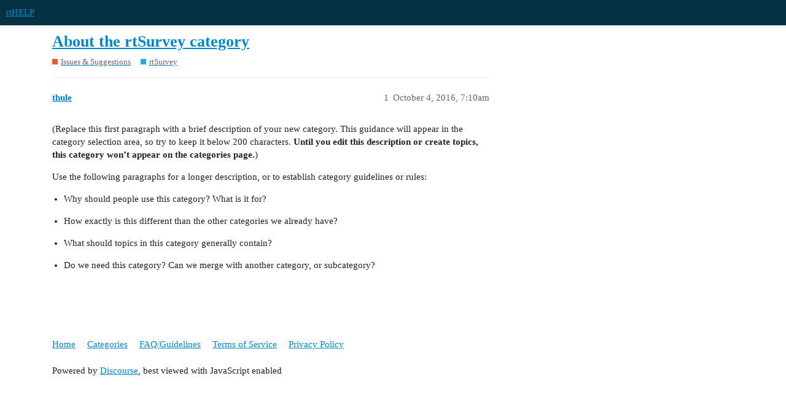

--- FILE ---
content_type: text/html; charset=utf-8
request_url: https://help.rta.vn/t/about-the-rtsurvey-category/41
body_size: 2111
content:
<!DOCTYPE html>
<html lang="en">
  <head>
    <meta charset="utf-8">
    <title>About the rtSurvey category - rtSurvey - rtHELP</title>
    <meta name="description" content="(Replace this first paragraph with a brief description of your new category. This guidance will appear in the category selection area, so try to keep it below 200 characters. Until you edit this description or create topics, this category won’t appear on the categories page.)  Use the following paragraphs for a longer description, or to establish category guidelines or rules:    Why should people use this category? What is it for?    How exactly is this different than the other categories we alr...">
    <meta name="generator" content="Discourse 3.2.0.beta1-dev - https://github.com/discourse/discourse version 40acb9a111057b9e27e36172d1390d0c927777dd">
<link rel="icon" type="image/png" href="https://help.rta.vn/uploads/default/optimized/2X/b/bcedebeadf2f280ca3b833368ec17920af02f728_2_32x32.png">
<link rel="apple-touch-icon" type="image/png" href="https://help.rta.vn/uploads/default/optimized/2X/b/bcedebeadf2f280ca3b833368ec17920af02f728_2_180x180.png">
<meta name="theme-color" media="all" content="#053242">

<meta name="viewport" content="width=device-width, initial-scale=1.0, minimum-scale=1.0, user-scalable=yes, viewport-fit=cover">
<link rel="canonical" href="https://help.rta.vn/t/about-the-rtsurvey-category/41" />

<link rel="search" type="application/opensearchdescription+xml" href="https://help.rta.vn/opensearch.xml" title="rtHELP Search">

    <link href="/stylesheets/color_definitions_rt_8_1_fb7fd05e43c8cc34641d28661a9371f93d209324.css?__ws=help.rta.vn" media="all" rel="stylesheet" class="light-scheme"/>

  <link href="/stylesheets/desktop_bbbfa48e29f88da775c1462eb8ef0dfbb9129df3.css?__ws=help.rta.vn" media="all" rel="stylesheet" data-target="desktop"  />



  <link href="/stylesheets/chat_bbbfa48e29f88da775c1462eb8ef0dfbb9129df3.css?__ws=help.rta.vn" media="all" rel="stylesheet" data-target="chat"  />
  <link href="/stylesheets/checklist_bbbfa48e29f88da775c1462eb8ef0dfbb9129df3.css?__ws=help.rta.vn" media="all" rel="stylesheet" data-target="checklist"  />
  <link href="/stylesheets/discourse-details_bbbfa48e29f88da775c1462eb8ef0dfbb9129df3.css?__ws=help.rta.vn" media="all" rel="stylesheet" data-target="discourse-details"  />
  <link href="/stylesheets/discourse-lazy-videos_bbbfa48e29f88da775c1462eb8ef0dfbb9129df3.css?__ws=help.rta.vn" media="all" rel="stylesheet" data-target="discourse-lazy-videos"  />
  <link href="/stylesheets/discourse-local-dates_bbbfa48e29f88da775c1462eb8ef0dfbb9129df3.css?__ws=help.rta.vn" media="all" rel="stylesheet" data-target="discourse-local-dates"  />
  <link href="/stylesheets/discourse-narrative-bot_bbbfa48e29f88da775c1462eb8ef0dfbb9129df3.css?__ws=help.rta.vn" media="all" rel="stylesheet" data-target="discourse-narrative-bot"  />
  <link href="/stylesheets/discourse-presence_bbbfa48e29f88da775c1462eb8ef0dfbb9129df3.css?__ws=help.rta.vn" media="all" rel="stylesheet" data-target="discourse-presence"  />
  <link href="/stylesheets/discourse-spoiler-alert_bbbfa48e29f88da775c1462eb8ef0dfbb9129df3.css?__ws=help.rta.vn" media="all" rel="stylesheet" data-target="discourse-spoiler-alert"  />
  <link href="/stylesheets/docker_manager_bbbfa48e29f88da775c1462eb8ef0dfbb9129df3.css?__ws=help.rta.vn" media="all" rel="stylesheet" data-target="docker_manager"  />
  <link href="/stylesheets/poll_bbbfa48e29f88da775c1462eb8ef0dfbb9129df3.css?__ws=help.rta.vn" media="all" rel="stylesheet" data-target="poll"  />
  <link href="/stylesheets/chat_desktop_bbbfa48e29f88da775c1462eb8ef0dfbb9129df3.css?__ws=help.rta.vn" media="all" rel="stylesheet" data-target="chat_desktop"  />
  <link href="/stylesheets/poll_desktop_bbbfa48e29f88da775c1462eb8ef0dfbb9129df3.css?__ws=help.rta.vn" media="all" rel="stylesheet" data-target="poll_desktop"  />

  <link href="/stylesheets/desktop_theme_1_d4c3a89a296c11072758e6da0d99128143918334.css?__ws=help.rta.vn" media="all" rel="stylesheet" data-target="desktop_theme" data-theme-id="1" data-theme-name="default"/>

    
    
        <link rel="alternate nofollow" type="application/rss+xml" title="RSS feed of &#39;About the rtSurvey category&#39;" href="https://help.rta.vn/t/about-the-rtsurvey-category/41.rss" />
    <meta property="og:site_name" content="rtHELP" />
<meta property="og:type" content="website" />
<meta name="twitter:card" content="summary" />
<meta name="twitter:image" content="https://help.rta.vn/uploads/default/original/2X/b/bcedebeadf2f280ca3b833368ec17920af02f728.png" />
<meta property="og:image" content="https://help.rta.vn/uploads/default/original/2X/b/bcedebeadf2f280ca3b833368ec17920af02f728.png" />
<meta property="og:url" content="https://help.rta.vn/t/about-the-rtsurvey-category/41" />
<meta name="twitter:url" content="https://help.rta.vn/t/about-the-rtsurvey-category/41" />
<meta property="og:title" content="About the rtSurvey category" />
<meta name="twitter:title" content="About the rtSurvey category" />
<meta property="og:description" content="(Replace this first paragraph with a brief description of your new category. This guidance will appear in the category selection area, so try to keep it below 200 characters. Until you edit this description or create topics, this category won’t appear on the categories page.)  Use the following paragraphs for a longer description, or to establish category guidelines or rules:    Why should people use this category? What is it for?    How exactly is this different than the other categories we alr..." />
<meta name="twitter:description" content="(Replace this first paragraph with a brief description of your new category. This guidance will appear in the category selection area, so try to keep it below 200 characters. Until you edit this description or create topics, this category won’t appear on the categories page.)  Use the following paragraphs for a longer description, or to establish category guidelines or rules:    Why should people use this category? What is it for?    How exactly is this different than the other categories we alr..." />
<meta property="og:article:section" content="Issues &amp; Suggestions" />
<meta property="og:article:section:color" content="F1592A" />
<meta property="og:article:section" content="rtSurvey" />
<meta property="og:article:section:color" content="25AAE2" />
<meta property="article:published_time" content="2016-10-04T07:10:57+00:00" />
<meta property="og:ignore_canonical" content="true" />


    
  </head>
  <body class="crawler ">
    
    <header>
  <a href="/">
    rtHELP
  </a>
</header>

    <div id="main-outlet" class="wrap" role="main">
        <div id="topic-title">
    <h1>
      <a href="/t/about-the-rtsurvey-category/41">About the rtSurvey category</a>
    </h1>

      <div class="topic-category" itemscope itemtype="http://schema.org/BreadcrumbList">
          <span itemprop="itemListElement" itemscope itemtype="http://schema.org/ListItem">
            <a href="https://help.rta.vn/c/issues-suggestions/17" class="badge-wrapper bullet" itemprop="item">
              <span class='badge-category-bg' style='background-color: #F1592A'></span>
              <span class='badge-category clear-badge'>
                <span class='category-name' itemprop='name'>Issues &amp; Suggestions</span>
              </span>
            </a>
            <meta itemprop="position" content="1" />
          </span>
          <span itemprop="itemListElement" itemscope itemtype="http://schema.org/ListItem">
            <a href="https://help.rta.vn/c/issues-suggestions/rtsurvey/20" class="badge-wrapper bullet" itemprop="item">
              <span class='badge-category-bg' style='background-color: #25AAE2'></span>
              <span class='badge-category clear-badge'>
                <span class='category-name' itemprop='name'>rtSurvey</span>
              </span>
            </a>
            <meta itemprop="position" content="2" />
          </span>
      </div>

  </div>

  

    <div itemscope itemtype='http://schema.org/DiscussionForumPosting'>
      <meta itemprop='headline' content='About the rtSurvey category'>
        <meta itemprop='articleSection' content='rtSurvey'>
      <meta itemprop='keywords' content=''>
      <div itemprop='publisher' itemscope itemtype="http://schema.org/Organization">
        <meta itemprop='name' content='Real-Time Analytics'>
          <div itemprop='logo' itemscope itemtype="http://schema.org/ImageObject">
            <meta itemprop='url' content='https://help.rta.vn/uploads/default/original/2X/d/d9b3e3f98c36d96a94f9007ca1e084e1e7210ae1.png'>
          </div>
      </div>

          <div id='post_1'  class='topic-body crawler-post'>
            <div class='crawler-post-meta'>
              <span class="creator" itemprop="author" itemscope itemtype="http://schema.org/Person">
                <a itemprop="url" href='https://help.rta.vn/u/thule'><span itemprop='name'>thule</span></a>
                
              </span>

              <link itemprop="mainEntityOfPage" href="https://help.rta.vn/t/about-the-rtsurvey-category/41">


              <span class="crawler-post-infos">
                  <time itemprop='datePublished' datetime='2016-10-04T07:10:57Z' class='post-time'>
                    October 4, 2016,  7:10am
                  </time>
                  <meta itemprop='dateModified' content='2016-10-04T07:10:57Z'>
              <span itemprop='position'>1</span>
              </span>
            </div>
            <div class='post' itemprop='articleBody'>
              <p>(Replace this first paragraph with a brief description of your new category. This guidance will appear in the category selection area, so try to keep it below 200 characters. <strong>Until you edit this description or create topics, this category won’t appear on the categories page.</strong>)</p>
<p>Use the following paragraphs for a longer description, or to establish category guidelines or rules:</p>
<ul>
<li>
<p>Why should people use this category? What is it for?</p>
</li>
<li>
<p>How exactly is this different than the other categories we already have?</p>
</li>
<li>
<p>What should topics in this category generally contain?</p>
</li>
<li>
<p>Do we need this category? Can we merge with another category, or subcategory?</p>
</li>
</ul>
            </div>

            <div itemprop="interactionStatistic" itemscope itemtype="http://schema.org/InteractionCounter">
              <meta itemprop="interactionType" content="http://schema.org/LikeAction"/>
              <meta itemprop="userInteractionCount" content="0" />
              <span class='post-likes'></span>
            </div>

            <div itemprop="interactionStatistic" itemscope itemtype="http://schema.org/InteractionCounter">
                <meta itemprop="interactionType" content="http://schema.org/CommentAction"/>
                <meta itemprop="userInteractionCount" content="0" />
              </div>

          </div>
    </div>






    </div>
    <footer class="container wrap">
  <nav class='crawler-nav'>
    <ul>
      <li itemscope itemtype='http://schema.org/SiteNavigationElement'>
        <span itemprop='name'>
          <a href='/' itemprop="url">Home </a>
        </span>
      </li>
      <li itemscope itemtype='http://schema.org/SiteNavigationElement'>
        <span itemprop='name'>
          <a href='/categories' itemprop="url">Categories </a>
        </span>
      </li>
      <li itemscope itemtype='http://schema.org/SiteNavigationElement'>
        <span itemprop='name'>
          <a href='/guidelines' itemprop="url">FAQ/Guidelines </a>
        </span>
      </li>
        <li itemscope itemtype='http://schema.org/SiteNavigationElement'>
          <span itemprop='name'>
            <a href='/tos' itemprop="url">Terms of Service </a>
          </span>
        </li>
        <li itemscope itemtype='http://schema.org/SiteNavigationElement'>
          <span itemprop='name'>
            <a href='/privacy' itemprop="url">Privacy Policy </a>
          </span>
        </li>
    </ul>
  </nav>
  <p class='powered-by-link'>Powered by <a href="https://www.discourse.org">Discourse</a>, best viewed with JavaScript enabled</p>
</footer>

    
    
  </body>
  
</html>


--- FILE ---
content_type: text/css
request_url: https://help.rta.vn/stylesheets/discourse-narrative-bot_bbbfa48e29f88da775c1462eb8ef0dfbb9129df3.css?__ws=help.rta.vn
body_size: -60
content:
article[data-user-id="-2"] div.cooked iframe{border:0}

/*# sourceMappingURL=discourse-narrative-bot_bbbfa48e29f88da775c1462eb8ef0dfbb9129df3.css.map?__ws=help.rta.vn */


--- FILE ---
content_type: text/css
request_url: https://help.rta.vn/stylesheets/desktop_theme_1_d4c3a89a296c11072758e6da0d99128143918334.css?__ws=help.rta.vn
body_size: -101
content:

/*# sourceMappingURL=desktop_theme_1_d4c3a89a296c11072758e6da0d99128143918334.css.map?__ws=help.rta.vn */
